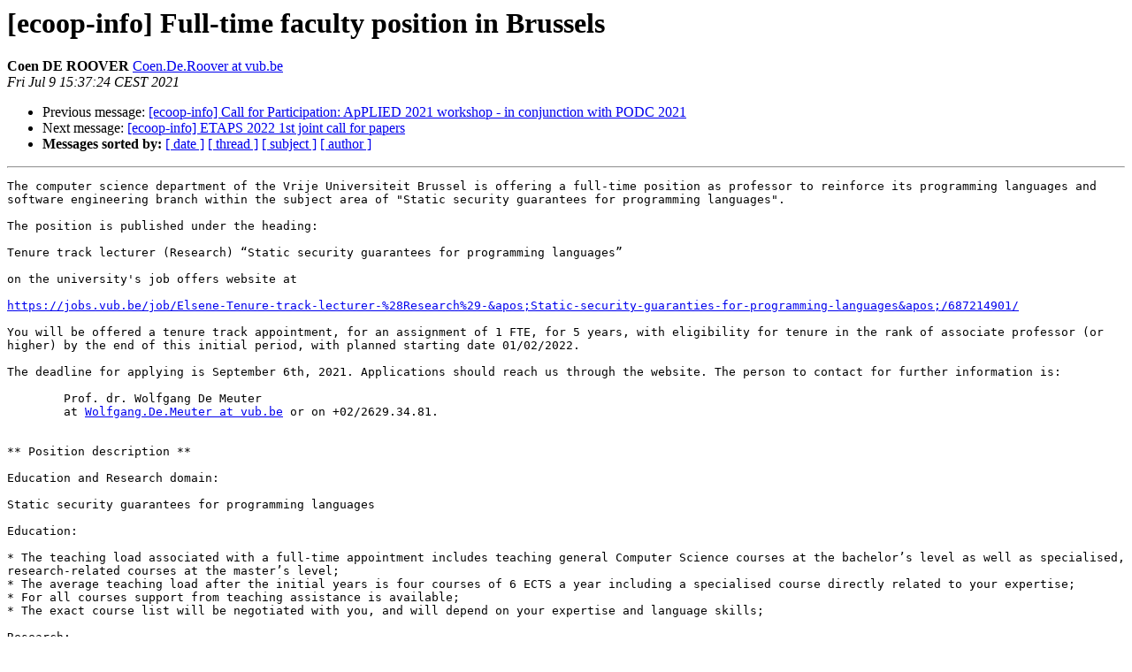

--- FILE ---
content_type: text/html
request_url: http://web.satd.uma.es/pipermail/ecoop-info/2021-July/009517.html
body_size: 5963
content:
<!DOCTYPE HTML PUBLIC "-//W3C//DTD HTML 4.01 Transitional//EN">
<HTML>
 <HEAD>
   <TITLE> [ecoop-info] Full-time faculty position in Brussels
   </TITLE>
   <LINK REL="Index" HREF="index.html" >
   <LINK REL="made" HREF="mailto:ecoop-info%40ecoop.org?Subject=Re:%20Re%3A%20%5Becoop-info%5D%20Full-time%20faculty%20position%20in%20Brussels&In-Reply-To=%3CBC798D2B-5E94-42BF-B730-C6F5AD375E75%40vub.be%3E">
   <META NAME="robots" CONTENT="index,nofollow">
   <style type="text/css">
       pre {
           white-space: pre-wrap;       /* css-2.1, curent FF, Opera, Safari */
           }
   </style>
   <META http-equiv="Content-Type" content="text/html; charset=us-ascii">
   <LINK REL="Previous"  HREF="009516.html">
   <LINK REL="Next"  HREF="009518.html">
 </HEAD>
 <BODY BGCOLOR="#ffffff">
   <H1>[ecoop-info] Full-time faculty position in Brussels</H1>
    <B>Coen DE ROOVER</B> 
    <A HREF="mailto:ecoop-info%40ecoop.org?Subject=Re:%20Re%3A%20%5Becoop-info%5D%20Full-time%20faculty%20position%20in%20Brussels&In-Reply-To=%3CBC798D2B-5E94-42BF-B730-C6F5AD375E75%40vub.be%3E"
       TITLE="[ecoop-info] Full-time faculty position in Brussels">Coen.De.Roover at vub.be
       </A><BR>
    <I>Fri Jul  9 15:37:24 CEST 2021</I>
    <P><UL>
        <LI>Previous message: <A HREF="009516.html">[ecoop-info] Call for Participation: ApPLIED 2021 workshop - in conjunction with PODC 2021
</A></li>
        <LI>Next message: <A HREF="009518.html">[ecoop-info] ETAPS 2022 1st joint call for papers
</A></li>
         <LI> <B>Messages sorted by:</B> 
              <a href="date.html#9517">[ date ]</a>
              <a href="thread.html#9517">[ thread ]</a>
              <a href="subject.html#9517">[ subject ]</a>
              <a href="author.html#9517">[ author ]</a>
         </LI>
       </UL>
    <HR>  
<!--beginarticle-->
<PRE>The computer science department of the Vrije Universiteit Brussel is offering a full-time position as professor to reinforce its programming languages and software engineering branch within the subject area of &quot;Static security guarantees for programming languages&quot;.

The position is published under the heading:

Tenure track lecturer (Research) &#8220;Static security guarantees for programming languages&#8221;

on the university's job offers website at

<A HREF="https://jobs.vub.be/job/Elsene-Tenure-track-lecturer-%28Research%29-&amp;apos;Static-security-guaranties-for-programming-languages&amp;apos;/687214901/">https://jobs.vub.be/job/Elsene-Tenure-track-lecturer-%28Research%29-&amp;apos;Static-security-guaranties-for-programming-languages&amp;apos;/687214901/</A>

You will be offered a tenure track appointment, for an assignment of 1 FTE, for 5 years, with eligibility for tenure in the rank of associate professor (or higher) by the end of this initial period, with planned starting date 01/02/2022. 

The deadline for applying is September 6th, 2021. Applications should reach us through the website. The person to contact for further information is:

	Prof. dr. Wolfgang De Meuter
	at <A HREF="http://web.satd.uma.es/mailman/listinfo/ecoop-info">Wolfgang.De.Meuter at vub.be</A> or on +02/2629.34.81.


** Position description ** 

Education and Research domain:

Static security guarantees for programming languages 

Education:

* The teaching load associated with a full-time appointment includes teaching general Computer Science courses at the bachelor&#8217;s level as well as specialised, research-related courses at the master&#8217;s level;
* The average teaching load after the initial years is four courses of 6 ECTS a year including a specialised course directly related to your expertise;
* For all courses support from teaching assistance is available;
* The exact course list will be negotiated with you, and will depend on your expertise and language skills; 

Research:

* You will reinforce the research of the Software Languages Lab (soft.vub.ac.be);
* The lab is active in software language research (e.g. programming languages and DBMS languages) and software engineering research;
* You will be active in the domain of the static aspects of programming languages with a focus on security aspects. This includes designing static type systems (e.g., dependently typed languages), using automated proof assistants (e.g., Coq), writing secure compilers, secure virtual machines, etc.; 

Other:

* You will be part of the management structure of the Software Languages Lab, and you are expected to actively contribute to the operational aspects and to the further development of the lab;
* This implies the guidance of PhD and master students, but also starting new projects and applying for funding; 

For this function, our Brussels Humanities, Sciences &amp; Engineering Campus (Elsene) will serve as your home base. 


** Additional Information **

Applications should be submitted by September 6th, 2021 through
<A HREF="https://jobs.vub.be/job/Elsene-Tenure-track-lecturer-%28Research%29-&amp;apos;Static-security-guaranties-for-programming-languages&amp;apos;/687214901/">https://jobs.vub.be/job/Elsene-Tenure-track-lecturer-%28Research%29-&amp;apos;Static-security-guaranties-for-programming-languages&amp;apos;/687214901/</A>



</PRE>


<!--endarticle-->
    <HR>
    <P><UL>
        <!--threads-->
	<LI>Previous message: <A HREF="009516.html">[ecoop-info] Call for Participation: ApPLIED 2021 workshop - in conjunction with PODC 2021
</A></li>
	<LI>Next message: <A HREF="009518.html">[ecoop-info] ETAPS 2022 1st joint call for papers
</A></li>
         <LI> <B>Messages sorted by:</B> 
              <a href="date.html#9517">[ date ]</a>
              <a href="thread.html#9517">[ thread ]</a>
              <a href="subject.html#9517">[ subject ]</a>
              <a href="author.html#9517">[ author ]</a>
         </LI>
       </UL>

<hr>
<a href="http://web.satd.uma.es/mailman/listinfo/ecoop-info">More information about the ecoop-info
mailing list</a><br>
</body></html>
